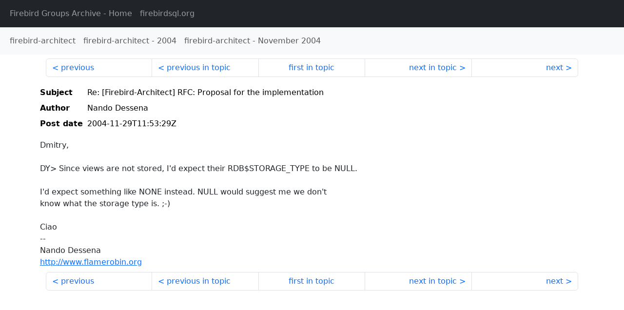

--- FILE ---
content_type: text/html
request_url: http://fb-list-archive.s3-website-eu-west-1.amazonaws.com/firebird-architect/2004/11/5989.html
body_size: 1453
content:
<!DOCTYPE html>
<html lang="en">
<head>
    <meta charset="utf-8"/>
    <meta name="viewport" content="width=device-width, initial-scale=1">
    <link href="https://cdn.jsdelivr.net/npm/bootstrap@5.3.3/dist/css/bootstrap.min.css" rel="stylesheet" integrity="sha384-QWTKZyjpPEjISv5WaRU9OFeRpok6YctnYmDr5pNlyT2bRjXh0JMhjY6hW+ALEwIH" crossorigin="anonymous">
    <link href="../../../archive-style.css" rel="stylesheet" type="text/css"/>
    <link rel="canonical" href="http://fb-list-archive.s3-website-eu-west-1.amazonaws.com/firebird-architect/2004/11/5989.html"/>
    <title>firebird-architect - Re: [Firebird-Architect] RFC: Proposal for the implementation</title>
</head>
<body id="message" class="d-flex flex-column h-100">
<header class="archive-nav">
    <nav class="navbar navbar-expand-lg bg-dark site-menu" data-bs-theme="dark">
        <div class="container-fluid">
            <ul class="navbar-nav">
                <li class="nav-item site-root"><a class="nav-link" href="../../../"><span class="site-name">Firebird Groups Archive</span> - Home</a></li>
                <li class="nav-item parent-site"><a class="nav-link" href="https://www.firebirdsql.org/"><span class="site-name">firebirdsql.org</span></a></li>
            </ul>
        </div>
    </nav>
    <nav class="navbar navbar-expand-lg navbar-light bg-light group-nav">
        <div class="container-fluid">
            <ul class="navbar-nav">
                <li class="nav-item group-root"><a class="nav-link" href="../../index.html"><span class="group-name">firebird-architect</span></a></li>
                <li class="nav-item group-year"><a class="nav-link" href="../index.html"><span class="group-name">firebird-architect</span> - <span class="year">2004</span></a></li>
                <li class="nav-item group-year-month"><a class="nav-link" href="./index.html"><span class="group-name">firebird-architect</span> - <span class="month">November 2004</span></a></li>
            </ul>
        </div>
    </nav>
</header>
<main role="main" class="flex-shrink-0">
    <div class="container">
        <nav class="my-sm-2 msg-nav content-nav-top">
            <div class="container-fluid">
                <ul class="pagination">
                    <li class="page-item previous previous-in-time">
                        <a class="page-link h-100" href="../../2004/11/5988.html">previous</a>
                    </li>
                    <li class="page-item previous previous-in-topic">
                        <a class="page-link h-100" href="../../2004/11/5988.html">previous in topic</a>
                    </li>
                    <li class="page-item first-in-topic"><a class="page-link h-100" href="../../2004/11/5961.html">first in topic</a></li>
                    <li class="page-item next next-in-topic">
                        <a class="page-link h-100" href="../../2004/11/5990.html">next in topic</a>
                    </li>
                    <li class="page-item next next-in-time">
                        <a class="page-link h-100" href="../../2004/11/5990.html">next</a>
                    </li>
                </ul>
            </div>
        </nav>
        <div class="msg">
            <div class="msg-header">
                <table class="table table-borderless table-sm">
                    <colgroup>
                        <col class="col-1 msg-header-name">
                        <col class="msg-header-value">
                    </colgroup>
                    <tr class="msg-subject">
                        <th scope="row" class="ps-sm-0 text-nowrap msg-header-name">Subject</th>
                        <td class="msg-header-value subject">Re: [Firebird-Architect] RFC: Proposal for the implementation</td>
                    </tr>
                    <tr class="msg-author">
                        <th scope="row" class="ps-sm-0 text-nowrap msg-header-name">Author</th>
                        <td class="msg-header-value author">Nando Dessena</td>
                    </tr>
                    <tr class="msg-postdate">
                        <th scope="row" class="ps-sm-0 text-nowrap msg-header-name">Post date</th>
                        <td class="msg-header-value date-time">2004-11-29T11:53:29Z</td>
                    </tr>
                </table>
            </div>
            <div class="my-sm-2 msg-body">
<div id="ygrps-yiv-36588259">Dmitry,<br>
<br>
DY&gt; Since views are not stored, I'd expect their RDB$STORAGE_TYPE to be NULL.<br>
<br>
I'd expect something like NONE instead. NULL would suggest me we don't<br>
know what the storage type is. ;-)<br>
<br>
Ciao<br>
-- <br>
Nando Dessena<br>
<a rel="nofollow" target="_blank" href="http://www.flamerobin.org">http://www.flamerobin.org</a></div>
            </div>
        </div>
        <nav class="my-sm-2 msg-nav content-nav-bottom">
            <div class="container-fluid">
                <ul class="pagination">
                    <li class="page-item previous previous-in-time">
                        <a class="page-link h-100" href="../../2004/11/5988.html">previous</a>
                    </li>
                    <li class="page-item previous previous-in-topic">
                        <a class="page-link h-100" href="../../2004/11/5988.html">previous in topic</a>
                    </li>
                    <li class="page-item first-in-topic"><a class="page-link h-100" href="../../2004/11/5961.html">first in topic</a></li>
                    <li class="page-item next next-in-topic">
                        <a class="page-link h-100" href="../../2004/11/5990.html">next in topic</a>
                    </li>
                    <li class="page-item next next-in-time">
                        <a class="page-link h-100" href="../../2004/11/5990.html">next</a>
                    </li>
                </ul>
            </div>
        </nav>
    </div>
</main>
</body>
</html>